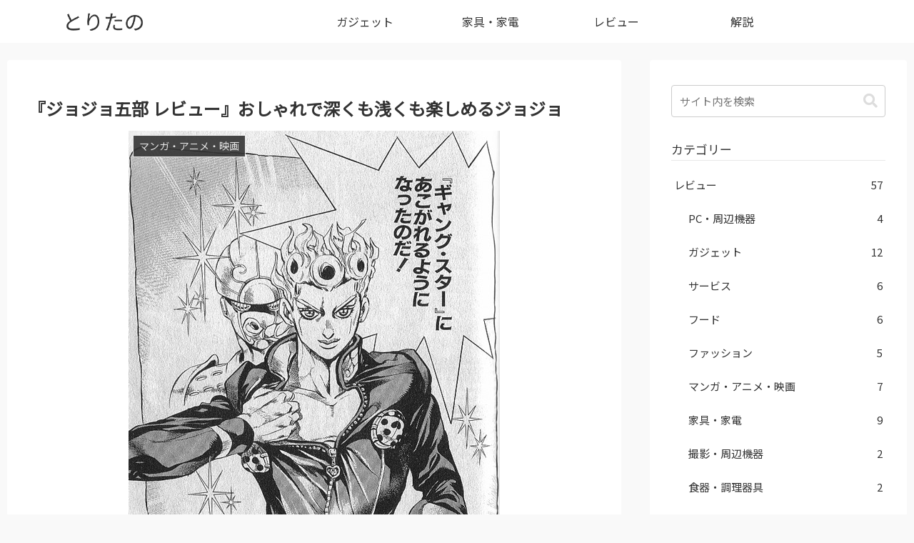

--- FILE ---
content_type: text/html; charset=utf-8
request_url: https://www.google.com/recaptcha/api2/aframe
body_size: 268
content:
<!DOCTYPE HTML><html><head><meta http-equiv="content-type" content="text/html; charset=UTF-8"></head><body><script nonce="M8knwXuTKHP3Bd8TEao06Q">/** Anti-fraud and anti-abuse applications only. See google.com/recaptcha */ try{var clients={'sodar':'https://pagead2.googlesyndication.com/pagead/sodar?'};window.addEventListener("message",function(a){try{if(a.source===window.parent){var b=JSON.parse(a.data);var c=clients[b['id']];if(c){var d=document.createElement('img');d.src=c+b['params']+'&rc='+(localStorage.getItem("rc::a")?sessionStorage.getItem("rc::b"):"");window.document.body.appendChild(d);sessionStorage.setItem("rc::e",parseInt(sessionStorage.getItem("rc::e")||0)+1);localStorage.setItem("rc::h",'1768934961519');}}}catch(b){}});window.parent.postMessage("_grecaptcha_ready", "*");}catch(b){}</script></body></html>